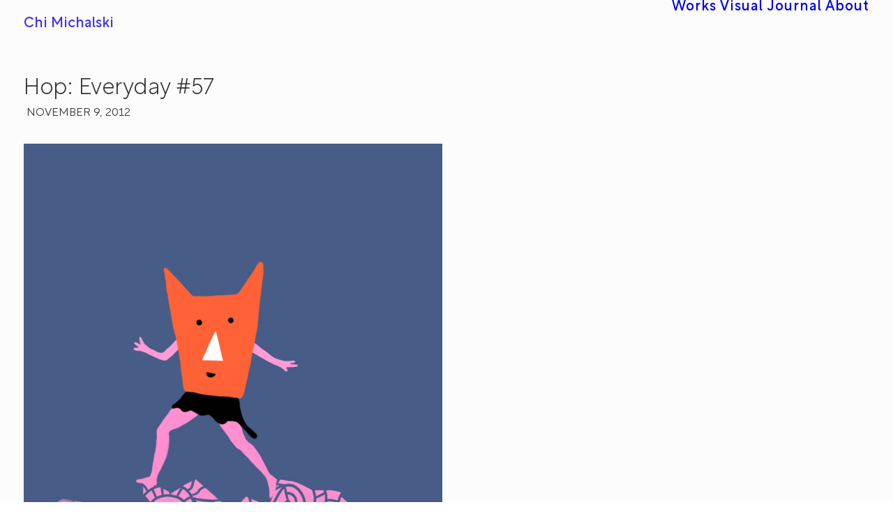

--- FILE ---
content_type: text/html; charset=UTF-8
request_url: https://chichiland.com/2012/11/hop-everyday-57/
body_size: 9148
content:
<!DOCTYPE html>
<html class="no-touch" lang="en-US" xmlns="http://www.w3.org/1999/xhtml">
<head>
<meta http-equiv="Content-Type" content="text/html; charset=UTF-8">
<meta name="viewport" content="width=device-width, initial-scale=1">
<link rel="profile" href="https://gmpg.org/xfn/11">
<link rel="pingback" href="https://chichiland.com/xmlrpc.php">
<meta name='robots' content='index, follow, max-image-preview:large, max-snippet:-1, max-video-preview:-1' />

	<!-- This site is optimized with the Yoast SEO plugin v26.8 - https://yoast.com/product/yoast-seo-wordpress/ -->
	<title>Hop: Everyday #57 - Chi Michalski</title>
	<link rel="canonical" href="https://chichiland.com/2012/11/hop-everyday-57/" />
	<meta property="og:locale" content="en_US" />
	<meta property="og:type" content="article" />
	<meta property="og:title" content="Hop: Everyday #57 - Chi Michalski" />
	<meta property="og:url" content="https://chichiland.com/2012/11/hop-everyday-57/" />
	<meta property="og:site_name" content="Chi Michalski" />
	<meta property="article:publisher" content="https://www.facebook.com/chichilandeveryday" />
	<meta property="article:published_time" content="2012-11-09T22:22:59+00:00" />
	<meta property="article:modified_time" content="2014-09-19T21:26:39+00:00" />
	<meta property="og:image" content="https://chichiland.com/wp-content/uploads/2014/09/2012.11.10_Hop.jpg" />
	<meta property="og:image:width" content="600" />
	<meta property="og:image:height" content="600" />
	<meta property="og:image:type" content="image/jpeg" />
	<meta name="author" content="ChiChiLand" />
	<meta name="twitter:card" content="summary_large_image" />
	<meta name="twitter:label1" content="Written by" />
	<meta name="twitter:data1" content="ChiChiLand" />
	<script type="application/ld+json" class="yoast-schema-graph">{"@context":"https://schema.org","@graph":[{"@type":"Article","@id":"https://chichiland.com/2012/11/hop-everyday-57/#article","isPartOf":{"@id":"https://chichiland.com/2012/11/hop-everyday-57/"},"author":{"name":"ChiChiLand","@id":"https://chichiland.com/#/schema/person/353bafc00de6cf1dcb45ea1ffc85a5ec"},"headline":"Hop: Everyday #57","datePublished":"2012-11-09T22:22:59+00:00","dateModified":"2014-09-19T21:26:39+00:00","mainEntityOfPage":{"@id":"https://chichiland.com/2012/11/hop-everyday-57/"},"wordCount":35,"commentCount":0,"image":{"@id":"https://chichiland.com/2012/11/hop-everyday-57/#primaryimage"},"thumbnailUrl":"https://chichiland.com/wp-content/uploads/2014/09/2012.11.10_Hop.jpg","keywords":["pink","orange","girl","skirt","violet","ornament","mask","outfit","headgear","sports","rocks"],"articleSection":["Everyday Project"],"inLanguage":"en-US","potentialAction":[{"@type":"CommentAction","name":"Comment","target":["https://chichiland.com/2012/11/hop-everyday-57/#respond"]}]},{"@type":"WebPage","@id":"https://chichiland.com/2012/11/hop-everyday-57/","url":"https://chichiland.com/2012/11/hop-everyday-57/","name":"Hop: Everyday #57 - Chi Michalski","isPartOf":{"@id":"https://chichiland.com/#website"},"primaryImageOfPage":{"@id":"https://chichiland.com/2012/11/hop-everyday-57/#primaryimage"},"image":{"@id":"https://chichiland.com/2012/11/hop-everyday-57/#primaryimage"},"thumbnailUrl":"https://chichiland.com/wp-content/uploads/2014/09/2012.11.10_Hop.jpg","datePublished":"2012-11-09T22:22:59+00:00","dateModified":"2014-09-19T21:26:39+00:00","author":{"@id":"https://chichiland.com/#/schema/person/353bafc00de6cf1dcb45ea1ffc85a5ec"},"breadcrumb":{"@id":"https://chichiland.com/2012/11/hop-everyday-57/#breadcrumb"},"inLanguage":"en-US","potentialAction":[{"@type":"ReadAction","target":["https://chichiland.com/2012/11/hop-everyday-57/"]}]},{"@type":"ImageObject","inLanguage":"en-US","@id":"https://chichiland.com/2012/11/hop-everyday-57/#primaryimage","url":"https://chichiland.com/wp-content/uploads/2014/09/2012.11.10_Hop.jpg","contentUrl":"https://chichiland.com/wp-content/uploads/2014/09/2012.11.10_Hop.jpg","width":600,"height":600},{"@type":"BreadcrumbList","@id":"https://chichiland.com/2012/11/hop-everyday-57/#breadcrumb","itemListElement":[{"@type":"ListItem","position":1,"name":"Home","item":"https://chichiland.com/"},{"@type":"ListItem","position":2,"name":"Hop: Everyday #57"}]},{"@type":"WebSite","@id":"https://chichiland.com/#website","url":"https://chichiland.com/","name":"Chi Michalski","description":"Art &amp; Times of Chi","potentialAction":[{"@type":"SearchAction","target":{"@type":"EntryPoint","urlTemplate":"https://chichiland.com/?s={search_term_string}"},"query-input":{"@type":"PropertyValueSpecification","valueRequired":true,"valueName":"search_term_string"}}],"inLanguage":"en-US"},{"@type":"Person","@id":"https://chichiland.com/#/schema/person/353bafc00de6cf1dcb45ea1ffc85a5ec","name":"ChiChiLand","image":{"@type":"ImageObject","inLanguage":"en-US","@id":"https://chichiland.com/#/schema/person/image/","url":"https://secure.gravatar.com/avatar/2055d3c68a113c1970f3d4566d5f2764cb310687f1ed85a17373bba3f68d77f4?s=96&d=mm&r=pg","contentUrl":"https://secure.gravatar.com/avatar/2055d3c68a113c1970f3d4566d5f2764cb310687f1ed85a17373bba3f68d77f4?s=96&d=mm&r=pg","caption":"ChiChiLand"},"sameAs":["https://chichiland.com"]}]}</script>
	<!-- / Yoast SEO plugin. -->


<link rel="alternate" type="application/rss+xml" title="Chi Michalski &raquo; Feed" href="https://chichiland.com/feed/" />
<link rel="alternate" type="application/rss+xml" title="Chi Michalski &raquo; Comments Feed" href="https://chichiland.com/comments/feed/" />
<link rel="alternate" type="application/rss+xml" title="Chi Michalski &raquo; Hop: Everyday #57 Comments Feed" href="https://chichiland.com/2012/11/hop-everyday-57/feed/" />
<style id='wp-img-auto-sizes-contain-inline-css' type='text/css'>
img:is([sizes=auto i],[sizes^="auto," i]){contain-intrinsic-size:3000px 1500px}
/*# sourceURL=wp-img-auto-sizes-contain-inline-css */
</style>
<style id='classic-theme-styles-inline-css' type='text/css'>
/*! This file is auto-generated */
.wp-block-button__link{color:#fff;background-color:#32373c;border-radius:9999px;box-shadow:none;text-decoration:none;padding:calc(.667em + 2px) calc(1.333em + 2px);font-size:1.125em}.wp-block-file__button{background:#32373c;color:#fff;text-decoration:none}
/*# sourceURL=/wp-includes/css/classic-themes.min.css */
</style>
<link rel='stylesheet' id='uncode-style-css' href='https://chichiland.com/wp-content/themes/uncode/library/css/style-core.css?ver=1980947232' type='text/css' media='all' />
<style id='uncode-style-inline-css' type='text/css'>

@media (min-width: 960px) { 
		.limit-width { max-width: 1440px; margin: auto;}
		.menu-container:not(.grid-filters) .menu-horizontal ul.menu-smart .megamenu-block-wrapper > .vc_row[data-parent="true"].limit-width:not(.row-parent-limit) { max-width: calc(1440px - 72px); }
		}
#changer-back-color { transition: background-color 1000ms cubic-bezier(0.25, 1, 0.5, 1) !important; } #changer-back-color > div { transition: opacity 1000ms cubic-bezier(0.25, 1, 0.5, 1) !important; } body.bg-changer-init.disable-hover .main-wrapper .style-light,  body.bg-changer-init.disable-hover .main-wrapper .style-light h1,  body.bg-changer-init.disable-hover .main-wrapper .style-light h2, body.bg-changer-init.disable-hover .main-wrapper .style-light h3, body.bg-changer-init.disable-hover .main-wrapper .style-light h4, body.bg-changer-init.disable-hover .main-wrapper .style-light h5, body.bg-changer-init.disable-hover .main-wrapper .style-light h6, body.bg-changer-init.disable-hover .main-wrapper .style-light a, body.bg-changer-init.disable-hover .main-wrapper .style-dark, body.bg-changer-init.disable-hover .main-wrapper .style-dark h1, body.bg-changer-init.disable-hover .main-wrapper .style-dark h2, body.bg-changer-init.disable-hover .main-wrapper .style-dark h3, body.bg-changer-init.disable-hover .main-wrapper .style-dark h4, body.bg-changer-init.disable-hover .main-wrapper .style-dark h5, body.bg-changer-init.disable-hover .main-wrapper .style-dark h6, body.bg-changer-init.disable-hover .main-wrapper .style-dark a { transition: color 1000ms cubic-bezier(0.25, 1, 0.5, 1) !important; }
/*# sourceURL=uncode-style-inline-css */
</style>
<link rel='stylesheet' id='lenis-scroll-style-css' href='https://chichiland.com/wp-content/themes/uncode/library/css/style-lenis.css?ver=all' type='text/css' media='all' />
<link rel='stylesheet' id='uncode-style-iconbox-css' href='https://chichiland.com/wp-content/themes/uncode/library/css/style-iconbox.css?ver=all' type='text/css' media='all' />
<link rel='stylesheet' id='uncode-style-utils-css' href='https://chichiland.com/wp-content/themes/uncode/library/css/style-utils.css?ver=all' type='text/css' media='all' />
<link rel='stylesheet' id='uncode-icons-css' href='https://chichiland.com/wp-content/themes/uncode/library/css/uncode-icons.css?ver=1980947232' type='text/css' media='all' />
<link rel='stylesheet' id='uncode-custom-style-css' href='https://chichiland.com/wp-content/themes/uncode/library/css/style-custom.css?ver=1980947232' type='text/css' media='all' />
<style id='uncode-custom-style-inline-css' type='text/css'>
body {font-weight:350;}#menu-main-menu a,#main-logo .text-logo {font-size:clamp(1.25rem, 1.25vw, 1.5rem) !important;font-weight:425;}.site-footer .footer-last {font-size:0.8em !important;}.site-footer .footer-last:not(.footer-center) .social-icon i, .uncode-vc-social:not(.icons-lead) .social-icon i {font-size:1.8em;}#colophon .row-parent {padding-top:0.5rem !important;padding-bottom:0.5rem !important;}@media (max-width:959px) {footer .footer-last {padding-top:0px;padding-bottom:0px;}}.menu-sidebar p, .site-footer div, .site-footer a {color:#4431F1;}.row-navigation {margin:36px 0px 0px 0px !important;}.row-navigation .row-parent { padding:18px !important;}.post-navigation { padding-bottom:0px !important; }.btn {padding:1rem 3rem !important;}.footer-scroll-circle .scroll-top i.btn-default {color:#ffffff !important;background-color:#f970cc !important;border-color:#f970cc !important;}.footer-scroll-top {right:32px;}@media (min-width:960px) {.footer-scroll-top.footer-scroll-higher {bottom:80px;}}@media (max-width:959px) {.footer-scroll-top.footer-scroll-higher {bottom:32px;}}.post-info {font-size:clamp(1rem, 0.75vw, 1.125rem) !important;margin-top:8px;padding-left:4px;}#chichiland-cta #shorty-zaggy .single-wrapper {max-width:calc(clamp(2.8125rem, 3vw, 4.125rem)*7) !important;}@media (min-width:960px) {.no-gutter .tmb-iso-w10 {width:20% !important;}.tmb > .t-inside {width:100%;width:calc(100% + 1px);}}@media (min-width:960px) {#logo-container-mobile {padding:clamp(1.5rem, 1.56vw, 2.5rem) 0px !important;}}@media (min-width:960px) {.menu-accordion .menu-smart a {padding:16px 42px 16px 42px;line-height:1.4em;}.vmenu-container .navbar-social ul {padding:36px 42px 0px 42px;}.vmenu-footer {padding:21px 42px 18px 42px;}}.header-content-inner .category-info { display:none !important; }.header-wrapper .header-content-inner {padding-top:40px !important;padding-bottom:36px !important;}@media (min-width:960px) {.isotope-footer .limit-width { margin-left:auto;max-width:500px;}}.row-navigation {outline-width:0px;outline-style:none !important;}.post-wrapper .post-footer {border-top-width:0px;border-top-style:none !important;}.post-info .author-info {visibility:hidden;}#chichiland_search_result_listing_module .t-entry-meta { display:none !important; }#chichiland_search_result_listing_module .t-entry-excerpt { display:none !important; }.intro-100-2020, .intro-100-2020 strong {color:#000;}.intro-100-2020 a { font-weight:600 !important; color:#fe5f46 !important;}#gallery-720156 {background:#eac7b3;}#gallery-yhtgyhtg {background:#f0ca9d;}#gallery-985h43s {background:#e0b4a7;}#gallery--79ytt {background:#f5cbc6;}#gallery--uyfedw823 {background:#eabd90;}#gallery--yrfe {background:#e8bbab;}#gallery--n908y {background:#fbd0bb;}#gallery--fdklj {background:#f1c8b7;}#gallery--hgfdhg {background:#efccb4;}#gallery--6rt5f {background:#ebd7c1;}#gallery--dsvczjfdsvkj {background:#edd3c2;}#gallery--kudqu3 {background:#f2d2ec;}#gallery--khgf7523 {background:#f1cfc0;}@media (min-width:960px) {article .limit-width {max-width:1440px;}}.cozybox-credits, .cozybox-credits strong,.cozybox-credits a {color:#ffffff !important;}body.textual-accent-color .post-content > div.cozybox-credits p:not(.entry-small):not(.panel-title):not(.t-entry-member-social) a:not(.btn) {color:#ffffff !important;}#credits-my-neighborhood a { font-weight:600 !important; color:#FFADD6 !important;}.menu-bloginfo h3 {font-size:clamp(1rem, 0.75vw, 1.5rem) !important;padding:1rem;}.col-lg-0 {width:100%; !important;}
/*# sourceURL=uncode-custom-style-inline-css */
</style>
<script type="text/javascript" id="uncode-init-js-extra">
/* <![CDATA[ */
var SiteParameters = {"days":"days","hours":"hours","minutes":"minutes","seconds":"seconds","constant_scroll":"on","scroll_speed":"9","parallax_factor":"0.25","loading":"Loading\u2026","slide_name":"slide","slide_footer":"footer","ajax_url":"https://chichiland.com/wp-admin/admin-ajax.php","nonce_adaptive_images":"57e6113b06","nonce_srcset_async":"d8d8f7f43f","enable_debug":"","block_mobile_videos":"","is_frontend_editor":"","main_width":["1440","px"],"mobile_parallax_allowed":"","listen_for_screen_update":"1","wireframes_plugin_active":"","sticky_elements":"off","resize_quality":"95","register_metadata":"1","bg_changer_time":"1000","update_wc_fragments":"1","optimize_shortpixel_image":"","menu_mobile_offcanvas_gap":"45","custom_cursor_selector":"[href], .trigger-overlay, .owl-next, .owl-prev, .owl-dot, input[type=\"submit\"], input[type=\"checkbox\"], button[type=\"submit\"], a[class^=\"ilightbox\"], .ilightbox-thumbnail, .ilightbox-prev, .ilightbox-next, .overlay-close, .unmodal-close, .qty-inset \u003E span, .share-button li, .uncode-post-titles .tmb.tmb-click-area, .btn-link, .tmb-click-row .t-inside, .lg-outer button, .lg-thumb img, a[data-lbox], .uncode-close-offcanvas-overlay, .uncode-nav-next, .uncode-nav-prev, .uncode-nav-index","mobile_parallax_animation":"","lbox_enhanced":"","native_media_player":"","vimeoPlayerParams":"?autoplay=0","ajax_filter_key_search":"key","ajax_filter_key_unfilter":"unfilter","index_pagination_disable_scroll":"","index_pagination_scroll_to":"","uncode_wc_popup_cart_qty":"","disable_hover_hack":"","uncode_nocookie":"","menuHideOnClick":"1","menuShowOnClick":"","smoothScroll":"off","smoothScrollDisableHover":"","smoothScrollQuery":"960","uncode_force_onepage_dots":"","uncode_smooth_scroll_safe":"","uncode_lb_add_galleries":", .gallery","uncode_lb_add_items":", .gallery .gallery-item a","uncode_prev_label":"Previous","uncode_next_label":"Next","uncode_slide_label":"Slide","uncode_share_label":"Share on %","uncode_has_ligatures":"","uncode_is_accessible":"","uncode_carousel_itemSelector":"*:not(.hidden)","uncode_limit_width":"1440px"};
//# sourceURL=uncode-init-js-extra
/* ]]> */
</script>
<script type="text/javascript" src="https://chichiland.com/wp-content/themes/uncode/library/js/init.js?ver=1980947232" id="uncode-init-js"></script>
<script></script><link rel="https://api.w.org/" href="https://chichiland.com/wp-json/" /><link rel="alternate" title="JSON" type="application/json" href="https://chichiland.com/wp-json/wp/v2/posts/2750" /><link rel="EditURI" type="application/rsd+xml" title="RSD" href="https://chichiland.com/xmlrpc.php?rsd" />
<meta name="generator" content="WordPress 6.9" />
<link rel='shortlink' href='https://chichiland.com/?p=2750' />
<script type='text/javascript' src='//use.typekit.com/cyh3fcx.js'></script>
<script type='text/javascript'>try{Typekit.load();}catch(e){}</script>
<style type="text/css">.recentcomments a{display:inline !important;padding:0 !important;margin:0 !important;}</style><link rel="icon" href="https://chichiland.com/wp-content/uploads/2025/01/cropped-ChiChiLand-2025-Logo-1024px-32x32.webp" sizes="32x32" />
<link rel="icon" href="https://chichiland.com/wp-content/uploads/2025/01/cropped-ChiChiLand-2025-Logo-1024px-192x192.webp" sizes="192x192" />
<link rel="apple-touch-icon" href="https://chichiland.com/wp-content/uploads/2025/01/cropped-ChiChiLand-2025-Logo-1024px-180x180.webp" />
<meta name="msapplication-TileImage" content="https://chichiland.com/wp-content/uploads/2025/01/cropped-ChiChiLand-2025-Logo-1024px-270x270.webp" />
<noscript><style> .wpb_animate_when_almost_visible { opacity: 1; }</style></noscript><style id='global-styles-inline-css' type='text/css'>
:root{--wp--preset--aspect-ratio--square: 1;--wp--preset--aspect-ratio--4-3: 4/3;--wp--preset--aspect-ratio--3-4: 3/4;--wp--preset--aspect-ratio--3-2: 3/2;--wp--preset--aspect-ratio--2-3: 2/3;--wp--preset--aspect-ratio--16-9: 16/9;--wp--preset--aspect-ratio--9-16: 9/16;--wp--preset--color--black: #000000;--wp--preset--color--cyan-bluish-gray: #abb8c3;--wp--preset--color--white: #ffffff;--wp--preset--color--pale-pink: #f78da7;--wp--preset--color--vivid-red: #cf2e2e;--wp--preset--color--luminous-vivid-orange: #ff6900;--wp--preset--color--luminous-vivid-amber: #fcb900;--wp--preset--color--light-green-cyan: #7bdcb5;--wp--preset--color--vivid-green-cyan: #00d084;--wp--preset--color--pale-cyan-blue: #8ed1fc;--wp--preset--color--vivid-cyan-blue: #0693e3;--wp--preset--color--vivid-purple: #9b51e0;--wp--preset--gradient--vivid-cyan-blue-to-vivid-purple: linear-gradient(135deg,rgb(6,147,227) 0%,rgb(155,81,224) 100%);--wp--preset--gradient--light-green-cyan-to-vivid-green-cyan: linear-gradient(135deg,rgb(122,220,180) 0%,rgb(0,208,130) 100%);--wp--preset--gradient--luminous-vivid-amber-to-luminous-vivid-orange: linear-gradient(135deg,rgb(252,185,0) 0%,rgb(255,105,0) 100%);--wp--preset--gradient--luminous-vivid-orange-to-vivid-red: linear-gradient(135deg,rgb(255,105,0) 0%,rgb(207,46,46) 100%);--wp--preset--gradient--very-light-gray-to-cyan-bluish-gray: linear-gradient(135deg,rgb(238,238,238) 0%,rgb(169,184,195) 100%);--wp--preset--gradient--cool-to-warm-spectrum: linear-gradient(135deg,rgb(74,234,220) 0%,rgb(151,120,209) 20%,rgb(207,42,186) 40%,rgb(238,44,130) 60%,rgb(251,105,98) 80%,rgb(254,248,76) 100%);--wp--preset--gradient--blush-light-purple: linear-gradient(135deg,rgb(255,206,236) 0%,rgb(152,150,240) 100%);--wp--preset--gradient--blush-bordeaux: linear-gradient(135deg,rgb(254,205,165) 0%,rgb(254,45,45) 50%,rgb(107,0,62) 100%);--wp--preset--gradient--luminous-dusk: linear-gradient(135deg,rgb(255,203,112) 0%,rgb(199,81,192) 50%,rgb(65,88,208) 100%);--wp--preset--gradient--pale-ocean: linear-gradient(135deg,rgb(255,245,203) 0%,rgb(182,227,212) 50%,rgb(51,167,181) 100%);--wp--preset--gradient--electric-grass: linear-gradient(135deg,rgb(202,248,128) 0%,rgb(113,206,126) 100%);--wp--preset--gradient--midnight: linear-gradient(135deg,rgb(2,3,129) 0%,rgb(40,116,252) 100%);--wp--preset--font-size--small: 13px;--wp--preset--font-size--medium: 20px;--wp--preset--font-size--large: 36px;--wp--preset--font-size--x-large: 42px;--wp--preset--spacing--20: 0.44rem;--wp--preset--spacing--30: 0.67rem;--wp--preset--spacing--40: 1rem;--wp--preset--spacing--50: 1.5rem;--wp--preset--spacing--60: 2.25rem;--wp--preset--spacing--70: 3.38rem;--wp--preset--spacing--80: 5.06rem;--wp--preset--shadow--natural: 6px 6px 9px rgba(0, 0, 0, 0.2);--wp--preset--shadow--deep: 12px 12px 50px rgba(0, 0, 0, 0.4);--wp--preset--shadow--sharp: 6px 6px 0px rgba(0, 0, 0, 0.2);--wp--preset--shadow--outlined: 6px 6px 0px -3px rgb(255, 255, 255), 6px 6px rgb(0, 0, 0);--wp--preset--shadow--crisp: 6px 6px 0px rgb(0, 0, 0);}:where(.is-layout-flex){gap: 0.5em;}:where(.is-layout-grid){gap: 0.5em;}body .is-layout-flex{display: flex;}.is-layout-flex{flex-wrap: wrap;align-items: center;}.is-layout-flex > :is(*, div){margin: 0;}body .is-layout-grid{display: grid;}.is-layout-grid > :is(*, div){margin: 0;}:where(.wp-block-columns.is-layout-flex){gap: 2em;}:where(.wp-block-columns.is-layout-grid){gap: 2em;}:where(.wp-block-post-template.is-layout-flex){gap: 1.25em;}:where(.wp-block-post-template.is-layout-grid){gap: 1.25em;}.has-black-color{color: var(--wp--preset--color--black) !important;}.has-cyan-bluish-gray-color{color: var(--wp--preset--color--cyan-bluish-gray) !important;}.has-white-color{color: var(--wp--preset--color--white) !important;}.has-pale-pink-color{color: var(--wp--preset--color--pale-pink) !important;}.has-vivid-red-color{color: var(--wp--preset--color--vivid-red) !important;}.has-luminous-vivid-orange-color{color: var(--wp--preset--color--luminous-vivid-orange) !important;}.has-luminous-vivid-amber-color{color: var(--wp--preset--color--luminous-vivid-amber) !important;}.has-light-green-cyan-color{color: var(--wp--preset--color--light-green-cyan) !important;}.has-vivid-green-cyan-color{color: var(--wp--preset--color--vivid-green-cyan) !important;}.has-pale-cyan-blue-color{color: var(--wp--preset--color--pale-cyan-blue) !important;}.has-vivid-cyan-blue-color{color: var(--wp--preset--color--vivid-cyan-blue) !important;}.has-vivid-purple-color{color: var(--wp--preset--color--vivid-purple) !important;}.has-black-background-color{background-color: var(--wp--preset--color--black) !important;}.has-cyan-bluish-gray-background-color{background-color: var(--wp--preset--color--cyan-bluish-gray) !important;}.has-white-background-color{background-color: var(--wp--preset--color--white) !important;}.has-pale-pink-background-color{background-color: var(--wp--preset--color--pale-pink) !important;}.has-vivid-red-background-color{background-color: var(--wp--preset--color--vivid-red) !important;}.has-luminous-vivid-orange-background-color{background-color: var(--wp--preset--color--luminous-vivid-orange) !important;}.has-luminous-vivid-amber-background-color{background-color: var(--wp--preset--color--luminous-vivid-amber) !important;}.has-light-green-cyan-background-color{background-color: var(--wp--preset--color--light-green-cyan) !important;}.has-vivid-green-cyan-background-color{background-color: var(--wp--preset--color--vivid-green-cyan) !important;}.has-pale-cyan-blue-background-color{background-color: var(--wp--preset--color--pale-cyan-blue) !important;}.has-vivid-cyan-blue-background-color{background-color: var(--wp--preset--color--vivid-cyan-blue) !important;}.has-vivid-purple-background-color{background-color: var(--wp--preset--color--vivid-purple) !important;}.has-black-border-color{border-color: var(--wp--preset--color--black) !important;}.has-cyan-bluish-gray-border-color{border-color: var(--wp--preset--color--cyan-bluish-gray) !important;}.has-white-border-color{border-color: var(--wp--preset--color--white) !important;}.has-pale-pink-border-color{border-color: var(--wp--preset--color--pale-pink) !important;}.has-vivid-red-border-color{border-color: var(--wp--preset--color--vivid-red) !important;}.has-luminous-vivid-orange-border-color{border-color: var(--wp--preset--color--luminous-vivid-orange) !important;}.has-luminous-vivid-amber-border-color{border-color: var(--wp--preset--color--luminous-vivid-amber) !important;}.has-light-green-cyan-border-color{border-color: var(--wp--preset--color--light-green-cyan) !important;}.has-vivid-green-cyan-border-color{border-color: var(--wp--preset--color--vivid-green-cyan) !important;}.has-pale-cyan-blue-border-color{border-color: var(--wp--preset--color--pale-cyan-blue) !important;}.has-vivid-cyan-blue-border-color{border-color: var(--wp--preset--color--vivid-cyan-blue) !important;}.has-vivid-purple-border-color{border-color: var(--wp--preset--color--vivid-purple) !important;}.has-vivid-cyan-blue-to-vivid-purple-gradient-background{background: var(--wp--preset--gradient--vivid-cyan-blue-to-vivid-purple) !important;}.has-light-green-cyan-to-vivid-green-cyan-gradient-background{background: var(--wp--preset--gradient--light-green-cyan-to-vivid-green-cyan) !important;}.has-luminous-vivid-amber-to-luminous-vivid-orange-gradient-background{background: var(--wp--preset--gradient--luminous-vivid-amber-to-luminous-vivid-orange) !important;}.has-luminous-vivid-orange-to-vivid-red-gradient-background{background: var(--wp--preset--gradient--luminous-vivid-orange-to-vivid-red) !important;}.has-very-light-gray-to-cyan-bluish-gray-gradient-background{background: var(--wp--preset--gradient--very-light-gray-to-cyan-bluish-gray) !important;}.has-cool-to-warm-spectrum-gradient-background{background: var(--wp--preset--gradient--cool-to-warm-spectrum) !important;}.has-blush-light-purple-gradient-background{background: var(--wp--preset--gradient--blush-light-purple) !important;}.has-blush-bordeaux-gradient-background{background: var(--wp--preset--gradient--blush-bordeaux) !important;}.has-luminous-dusk-gradient-background{background: var(--wp--preset--gradient--luminous-dusk) !important;}.has-pale-ocean-gradient-background{background: var(--wp--preset--gradient--pale-ocean) !important;}.has-electric-grass-gradient-background{background: var(--wp--preset--gradient--electric-grass) !important;}.has-midnight-gradient-background{background: var(--wp--preset--gradient--midnight) !important;}.has-small-font-size{font-size: var(--wp--preset--font-size--small) !important;}.has-medium-font-size{font-size: var(--wp--preset--font-size--medium) !important;}.has-large-font-size{font-size: var(--wp--preset--font-size--large) !important;}.has-x-large-font-size{font-size: var(--wp--preset--font-size--x-large) !important;}
/*# sourceURL=global-styles-inline-css */
</style>
</head>
<body data-rsssl=1 class="wp-singular post-template-default single single-post postid-2750 single-format-standard wp-theme-uncode group-blog hormenu-position-left megamenu-full-submenu hmenu hmenu-position-right header-full-width main-center-align textual-accent-color menu-mobile-default mobile-parallax-not-allowed ilb-no-bounce unreg qw-body-scroll-disabled no-qty-fx wpb-js-composer js-comp-ver-8.7.1.2 vc_responsive" data-border="0">

			<div id="vh_layout_help"></div><div class="body-borders" data-border="0"><div class="top-border body-border-shadow"></div><div class="right-border body-border-shadow"></div><div class="bottom-border body-border-shadow"></div><div class="left-border body-border-shadow"></div><div class="top-border style-light-bg"></div><div class="right-border style-light-bg"></div><div class="bottom-border style-light-bg"></div><div class="left-border style-light-bg"></div></div>	<div class="box-wrapper">
		<div class="box-container">
		<script type="text/javascript" id="initBox">UNCODE.initBox();</script>
		<div class="menu-wrapper menu-no-arrows">
													
													<header id="masthead" class="navbar menu-primary menu-light submenu-light menu-transparent menu-add-padding style-light-original single-h-padding menu-absolute menu-with-logo">
														<div class="menu-container style-color-104270-bg menu-no-borders" role="navigation">
															<div class="row-menu">
																<div class="row-menu-inner">
																	<div id="logo-container-mobile" class="col-lg-0 logo-container middle">
																		<div id="main-logo" class="navbar-header style-light">
																			<a href="https://chichiland.com/" class="navbar-brand" data-minheight="20" aria-label="Chi Michalski"><h2 class="text-logo h3 logo-skinnable main-logo" data-maxheight="20" style="font-size:20px;">Chi Michalski</h2></a>
																		</div>
																		<div class="mmb-container"><div class="mobile-additional-icons"></div><div class="mobile-menu-button mobile-menu-button-light lines-button" aria-label="Toggle menu" role="button" tabindex="0"><span class="lines"><span></span></span></div></div>
																	</div>
																	<div class="col-lg-12 main-menu-container middle">
																		<div class="menu-horizontal ">
																			<div class="menu-horizontal-inner">
																				<div class="nav navbar-nav navbar-main navbar-nav-last"><ul id="menu-main-menu" class="menu-primary-inner menu-smart sm" role="menu"><li role="menuitem"  id="menu-item-21" class="menu-item menu-item-type-post_type menu-item-object-page menu-item-home depth-0 menu-item-21 menu-item-link"><a title="Latest &#038; selected works" href="https://chichiland.com/">Works<i class="fa fa-angle-right fa-dropdown"></i></a></li>
<li role="menuitem"  id="menu-item-3833" class="menu-item menu-item-type-post_type menu-item-object-page current_page_parent depth-0 menu-item-3833 menu-item-link"><a href="https://chichiland.com/journal/">Visual Journal<i class="fa fa-angle-right fa-dropdown"></i></a></li>
<li role="menuitem"  id="menu-item-24133" class="menu-item menu-item-type-post_type menu-item-object-page depth-0 menu-item-24133 menu-item-link"><a title="About" href="https://chichiland.com/about/">About<i class="fa fa-angle-right fa-dropdown"></i></a></li>
</ul></div><div class="uncode-close-offcanvas-mobile lines-button close navbar-mobile-el"><span class="lines"></span></div></div>
						
																		</div>
																	</div>
																</div>
															</div></div>
													</header>
												</div>			<script type="text/javascript" id="fixMenuHeight">UNCODE.fixMenuHeight();</script>
						<div class="main-wrapper">
				<div class="main-container">
					<div class="page-wrapper" role="main">
						<div class="sections-container" id="sections-container">
<div id="page-header"><div class="header-basic style-light">
													<div class="background-element header-wrapper style-color-104270-bg header-only-text" data-height="5" style="min-height: 50px;">
													<div class="header-main-container limit-width">
															<div class="header-content header-left header-top header-align-left">
																<div class="header-content-inner" >
																	<h1 class="header-title fontsize-121960"><span>Hop: Everyday #57</span></h1><div class="post-info"><div class="date-info">November 9, 2012</div><div class="category-info"><span>|</span>In <a href="https://chichiland.com/category/everyday-project/" title="View all posts in Everyday Project">Everyday Project</a></div><div class="author-info"><span>|</span>By <a href="https://chichiland.com/author/chichiland/">ChiChiLand</a></div></div>
																</div>
															</div>
														</div></div>
												</div></div><script type="text/javascript">UNCODE.initHeader();</script><article id="post-2750" class="page-body style-light-bg post-2750 post type-post status-publish format-standard has-post-thumbnail hentry category-everyday-project tag-pink tag-orange tag-girl tag-skirt tag-violet tag-ornament tag-mask tag-outfit tag-headgear tag-sports tag-rocks">
          <div class="post-wrapper">
          	<div class="post-body"><div class="post-content un-no-sidebar-layout"><div data-parent="true" class="vc_row row-container" id="row-unique-0"><div class="row no-top-padding double-bottom-padding single-h-padding limit-width row-parent"><div class="wpb_row row-inner"><div class="wpb_column pos-top pos-center align_left column_parent col-lg-12 single-internal-gutter"><div class="uncol style-light"  ><div class="uncoltable"><div class="uncell no-block-padding" ><div class="uncont" ><div class="uncode_text_column" ><p><img fetchpriority="high" decoding="async" class="alignnone wp-image-2751 size-full" src="https://chichiland.com/wp-content/uploads/2014/09/2012.11.10_Hop.jpg" alt="Hop: ChiChiLand Everyday Project #57" width="600" height="600" srcset="https://chichiland.com/wp-content/uploads/2014/09/2012.11.10_Hop.jpg 600w, https://chichiland.com/wp-content/uploads/2014/09/2012.11.10_Hop-300x300.jpg 300w, https://chichiland.com/wp-content/uploads/2014/09/2012.11.10_Hop-100x100.jpg 100w, https://chichiland.com/wp-content/uploads/2014/09/2012.11.10_Hop-280x280.jpg 280w, https://chichiland.com/wp-content/uploads/2014/09/2012.11.10_Hop-435x435.jpg 435w, https://chichiland.com/wp-content/uploads/2014/09/2012.11.10_Hop-50x50.jpg 50w" sizes="(max-width: 600px) 100vw, 600px" /></p>
</div></div></div></div></div></div><script id="script-row-unique-0" data-row="script-row-unique-0" type="text/javascript" class="vc_controls">UNCODE.initRow(document.getElementById("row-unique-0"));</script></div></div></div></div></div><div class="row-container row-navigation row-navigation-light">
		  					<div class="row row-parent style-light limit-width">
									<div class="post-navigation">
									<ul class="navigation"><li class="page-prev"><span class="btn-container"><a class="btn btn-link text-default-color btn-icon-left" href="https://chichiland.com/2012/11/cat-sat-chichiland-everyday-project-56/" rel="prev"><i class="fa fa-angle-left"></i><span>Prev</span></a></span></li><li class="page-next"><span class="btn-container"><a class="btn btn-link text-default-color btn-icon-right" href="https://chichiland.com/2012/11/tuck-everyday-58/" rel="next"><span>Next</span><i class="fa fa-angle-right"></i></a></span></li></ul><!-- .navigation -->
							</div><!-- .post-navigation -->
								</div>
							</div>
          </div>
        </article>								</div><!-- sections container -->
							</div><!-- page wrapper -->
												<footer id="colophon" class="site-footer" role="contentinfo">
							<div class="row-container style-color-104270-bg footer-last">
		  					<div class="row row-parent style-light no-top-padding no-h-padding no-bottom-padding">
									<div class="site-info uncell col-lg-6 pos-middle text-left">&copy; 2026 Chi Michalski. All rights reserved</div><!-- site info --><div class="uncell col-lg-6 pos-middle text-right"><div class="social-icon icon-box icon-box-top icon-inline"><a href="https://www.instagram.com/chichiland/" target="_blank"><i class="fa fa-instagram"></i></a></div><div class="social-icon icon-box icon-box-top icon-inline"><a href="https://www.behance.net/chichiland" target="_blank"><i class="fa fa-behance"></i></a></div><div class="social-icon icon-box icon-box-top icon-inline"><a href="https://www.linkedin.com/in/chichiland" target="_blank"><i class="fa fa-linkedin-square"></i></a></div></div>
								</div>
							</div>						</footer>
																	</div><!-- main container -->
				</div><!-- main wrapper -->
							</div><!-- box container -->
					</div><!-- box wrapper -->
		<div class="style-light footer-scroll-top footer-scroll-higher footer-scroll-circle"><a href="#" class="scroll-top" aria-label="Scroll to top"><i class="fa fa-angle-up fa-stack btn-default btn-hover-nobg"></i></a></div>
		
	<script type="speculationrules">
{"prefetch":[{"source":"document","where":{"and":[{"href_matches":"/*"},{"not":{"href_matches":["/wp-*.php","/wp-admin/*","/wp-content/uploads/*","/wp-content/*","/wp-content/plugins/*","/wp-content/themes/uncode/*","/*\\?(.+)"]}},{"not":{"selector_matches":"a[rel~=\"nofollow\"]"}},{"not":{"selector_matches":".no-prefetch, .no-prefetch a"}}]},"eagerness":"conservative"}]}
</script>
<script type="text/javascript">document.addEventListener("DOMContentLoaded", function () {
    const siteInfo = document.querySelector(".site-info");
    if (siteInfo) {
        const currentYear = new Date().getFullYear();
        siteInfo.innerHTML = siteInfo.innerHTML.replace(/© \d{4}/, `© 2004-${currentYear}`);
    }
});
</script><script type="text/html" id="wpb-modifications"> window.wpbCustomElement = 1; </script><script type="text/javascript" src="https://chichiland.com/wp-includes/js/underscore.min.js?ver=1.13.7" id="underscore-js"></script>
<script type="text/javascript" src="https://chichiland.com/wp-content/themes/uncode/library/js/global.js?ver=1980947232" id="uncode-global-js"></script>
<script type="text/javascript" src="https://chichiland.com/wp-includes/js/jquery/jquery.min.js?ver=3.7.1" id="jquery-core-js"></script>
<script type="text/javascript" src="https://chichiland.com/wp-content/themes/uncode/library/js/lib/lenis.js?ver=1980947232" id="lenis-scroll-js"></script>
<script type="text/javascript" src="https://chichiland.com/wp-content/themes/uncode/library/js/utils.js?ver=1980947232" id="uncode-utils-js"></script>
<script type="text/javascript" src="https://chichiland.com/wp-content/themes/uncode/library/js/menuSystem.js?ver=1980947232" id="uncode-menuSystem-js"></script>
<script type="text/javascript" src="https://chichiland.com/wp-content/themes/uncode/library/js/disableHoverScroll.js?ver=1980947232" id="uncode-disableHoverScroll-js"></script>
<script type="text/javascript" src="https://chichiland.com/wp-content/themes/uncode/library/js/animations.js?ver=1980947232" id="uncode-animations-js"></script>
<script type="text/javascript" src="https://chichiland.com/wp-content/themes/uncode/library/js/tapHover.js?ver=1980947232" id="uncode-tapHover-js"></script>
<script type="text/javascript" src="https://chichiland.com/wp-content/themes/uncode/library/js/preventDoubleTransition.js?ver=1980947232" id="uncode-preventDoubleTransition-js"></script>
<script type="text/javascript" src="https://chichiland.com/wp-content/themes/uncode/library/js/printScreen.js?ver=1980947232" id="uncode-printScreen-js"></script>
<script type="text/javascript" src="https://chichiland.com/wp-content/themes/uncode/library/js/lib/jquery.waypoints.js?ver=1980947232" id="jquery-waypoints-js"></script>
<script type="text/javascript" src="https://chichiland.com/wp-content/themes/uncode/library/js/lib/jquery.smartmenus.js?ver=1980947232" id="jquery-smartmenus-js"></script>
<script type="text/javascript" src="https://chichiland.com/wp-content/themes/uncode/library/js/lib/jquery.easing.js?ver=1980947232" id="jquery-easing-js"></script>
<script type="text/javascript" src="https://chichiland.com/wp-content/themes/uncode/library/js/lib/jquery.mousewheel.js?ver=1980947232" id="jquery-mousewheel-js"></script>
<script type="text/javascript" src="https://chichiland.com/wp-content/themes/uncode/library/js/lib/jquery.sticky-kit.js?ver=1980947232" id="jquery-sticky-kit-js"></script>
<script type="text/javascript" src="https://chichiland.com/wp-content/themes/uncode/library/js/stickyElements.js?ver=1980947232" id="uncode-stickyElements-js"></script>
<script type="text/javascript" src="https://chichiland.com/wp-content/themes/uncode/library/js/lib/transition.js?ver=1980947232" id="transition-js"></script>
<script type="text/javascript" src="https://chichiland.com/wp-content/themes/uncode/library/js/app-loader.js?ver=1980947232" id="uncode-app-js"></script>
<script></script></body>
</html>
